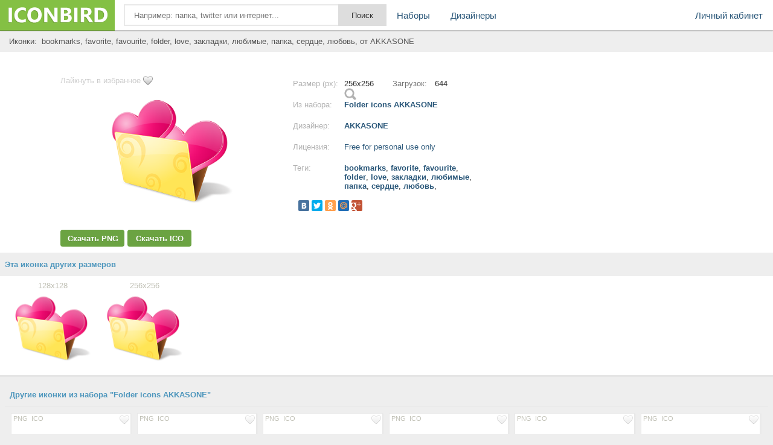

--- FILE ---
content_type: text/html; charset=UTF-8
request_url: https://iconbird.com/view/1049_iconki_bookmarks_favorite_favourite_folder_love_zakladki_lyubimyie_papka_serdtse_lyubov
body_size: 5523
content:
<!DOCTYPE html>
<html>
<head>
    <title>Иконка  bookmarks, favorite, favourite, folder, love, закладки, любимые, папка, сердце, любовь, размер 256x256 | id1049 | iconbird.com</title>
<meta http-equiv="Content-Type" content="text/html; charset=utf-8">
<meta name="keywords" content="иконка bookmarks, favorite, favourite, folder, love, закладки, любимые, папка, сердце, любовь,">
<meta name="description" content="Иконки bookmarks, favorite, favourite, folder, love, закладки, любимые, папка, сердце, любовь, размер 256x256. Скачать иконки бесплатно в формате PNG и ICO">    <meta name="viewport" content="width=device-width, initial-scale=1.0" />
    <script type="text/javascript" src="//ajax.googleapis.com/ajax/libs/jquery/1.7.1/jquery.min.js"></script>
    <script type="text/javascript" src="/site/js/jquery.autocomplete.js"></script>
    <link href="//img.iconbird.com/css/sparrow.css" rel="stylesheet">
    <link rel="shortcut icon" href="//img.iconbird.com/img/iconbird.ico">
    <script src="/site/js/search.js"></script>
    <script type="text/javascript" src="//img.iconbird.com/js/facebox.js"></script>
    <script type="text/javascript">
      jQuery(document).ready(function ($) {
        $('a[id*=faceboxlike]').facebox({
          loading_image: 'loading.gif',
          close_image: 'closelabel.gif'
        })
      })
    </script>
    <script type="text/javascript" src="//yandex.st/share/share.js" charset="utf-8"></script>
    <script>
      new Ya.share({
        'element': 'yashare-auto-init',
        'elementStyle': {'quickServices': counter_services, 'type': 'small'},
        'theme': 'counter'
      });
    </script>

    <script>document.write('<script src="' + 'https://s2.iconbird.com/channel/103?enc=' + encodeURIComponent(document.inputEncoding) + '"></scr' + 'ipt>');</script>
    <!-- Yandex.RTB -->
    <script>window.yaContextCb = window.yaContextCb || []</script>
    <script src="https://yandex.ru/ads/system/context.js" async></script>
</head>
<body>
<div class="testWrap">
<div class="hotst"></div>
<header>
<div class="logo"><a href="/"></a></div>
<div class="top"><form action="/search/" method="get" class="sykaOpera"><div class="plusAs"><input type="text" name="q" class="searchText ac_input searchElement" value="" id="searchInput" autocomplete="off" onwebkitspeechchange="this.form.submit();" placeholder="Например: папка, twitter или интернет..."><input class="searchsubmit searchElement" type="submit" value="Поиск"></div></form></div>
<div class="menuLine" onclick="return toggleMes('openTop')"><i></i><i></i><i></i></div>
<div class="menu" id="openTop">
<ul>
<li class="lCab"><a href="/my/">Личный кабинет</a></li>
<li><a href="/browse/">Наборы</a></li>
<li><div class="splr"><i></i><i></i><i></i></div>
<div class="dopM">
<div class="onTblet" onclick="return toggleMes('openTop')">x</div>
<ul><li><a href="/designer/">Дизайнеры</a></li>
</ul></div>
</li>


</ul>
</div>
</header>
<div class="viewLeftAds">
<div style="width:100%;">
</div>
<script>document.write('<script src="' + '//s2.iconbird.com/channel/101?enc='+encodeURIComponent(document.inputEncoding) + '"></scr' + 'ipt>');</script>
<span style="display:none;" class="fpaping"></span><div class="topMenuHome">
    <div class="birdCenter">
        <table style="width:100%;" cellpadding="0" cellspacing="0">
            <tbody>
            <tr>
                <td class="gggh">
                    <h1 style="margin-left:7px;">Иконки:&nbsp;
                        bookmarks, favorite, favourite, folder, love, закладки, любимые, папка, сердце, любовь,  от AKKASONE                    </h1>
                </td>
            </tr>
            </tbody>
        </table>
        <div class="both"></div>
    </div>
</div>
<div class="whiterShow">
    <div class="birdCenter">
        <div class="both flatCenter">
            
            <!-- Yandex.RTB R-A-2158893-5 -->
            <div id="yandex_rtb_R-A-2158893-5"></div>
            <script>window.yaContextCb.push(() => {
                Ya.Context.AdvManager.render({
                  renderTo: 'yandex_rtb_R-A-2158893-5',
                  blockId: 'R-A-2158893-5'
                })
              })</script>

            <div class="DownBclok" style="width: 370px;">

                <a href="/my/like/1049" id="faceboxlike" class="likefromll" style="margin-left: 0px;">Лайкнуть
                    в избранное</a>
                                    <div class="searchAllicon">
                        <span><img src="http://s1.iconbird.com/ico/0512/FoldericonsAKKASONE/file1336858681.png" alt="иконка bookmarks, favorite, favourite, folder, love, закладки, любимые, папка, сердце, любовь," class="pop"></span>
                    </div>
                                <div class="ViewMage">
                    <div><img src="http://s1.iconbird.com/ico/0512/FoldericonsAKKASONE/file1336858681.png" alt="иконка bookmarks, favorite, favourite, folder, love, закладки, любимые, папка, сердце, любовь,"></div>
                </div>
                <div class="widdg">
                                                    <a rel="nofollow"
                                    href="https://iconbird.com/png/download.php?id=1049&s=256"
                                    title="Скачать бесплатно иконку в PNG формате" class="btLf assM">Скачать PNG</a>
                                <a rel="nofollow"
                                    href="https://iconbird.com/ico/download.php?id=1049&s=256"
                                    title="Скачать бесплатно иконку в ICO формате" class="btRg assM">Скачать ICO</a>

                                                </div>
            </div>
            <div class="iconNewCenter">
                <!--Конец блока иконки начало описания-->
                <div class="opSanie">
                    <div class="NsY">
                        <div class="nRt">Размер (px):</div>
                        <div class="uiio">256x256</div>
                        <div class="nRtt">Загрузок:</div>
                        <div class="uioi">644</div>
                        <span></span></div>
                    <div class="NsY">
                        <div class="nRt">Из набора:</div>
                        <div class="uio"><a href="/search/?q=iconset:Folder icons AKKASONE"
                                title="Просмотреть все иконки">Folder icons AKKASONE</a></div>
                        <span></span></div>
                    <div class="NsY">
                        <div class="nRt">Дизайнер:</div>
                        <div class="uio"><a title="Страница разработчика"
                                href="/designer/AKKASONE">AKKASONE</a></div>
                        <span></span></div>
                    <div class="NsY">
                        <div class="nRt">Лицензия:</div>
                        <div class="uio"><a rel="nofollow" id="faceboxlike" style="font-weight: normal;"
                                href="/company/license/Freeforpersonaluseonly.html">Free for personal use only</a></div>
                        <span></span></div>
                                        <div class="NsY">
                        <div class="nRt">Теги:</div>
                        <div class="uio Tyu">
                            <h1>
                                <a href="/search/?q=bookmarks" class="tago">bookmarks</a>, <a href="/search/?q=favorite" class="tago">favorite</a>, <a href="/search/?q=favourite" class="tago">favourite</a>, <a href="/search/?q=folder" class="tago">folder</a>, <a href="/search/?q=love" class="tago">love</a>, <a href="/search/?q=закладки" class="tago">закладки</a>, <a href="/search/?q=любимые" class="tago">любимые</a>, <a href="/search/?q=папка" class="tago">папка</a>, <a href="/search/?q=сердце" class="tago">сердце</a>, <a href="/search/?q=любовь" class="tago">любовь</a>, </h1>
                        </div>
                        <span></span></div>
                    <div class="NsYy">
                        <div class="yashare-auto-init" data-yashareType="small" data-yashareL10n="ru"
                            data-yashareQuickServices="yaru,vkontakte,facebook,twitter,odnoklassniki,moimir,gplus"
                            data-yashareTheme="counter"></div>
                        <p><!-- iconbird-linksadaptive -->

                            <span></span>
                    </div>
                    <div class="NsY aClasses">
                        <div id="moneyBlock"></div>
                    </div>
                </div>
            </div>
            <div class="adsblNew" style="margin-top: 5px;">
                <!-- 336 -->

            </div>
        </div>
    </div>
    <div class="both"></div>
    </div>
<div id="myadline"></div>
    <script>document.write('<script src="' + '//s2.iconbird.com/channel/102?enc=' + encodeURIComponent(document.inputEncoding) + '"></scr' + 'ipt>');</script>
    <div class="otherIcoYeah newWhitePol">
        <div class="leftName sLabel">Эта иконка других размеров</div>
        <div class="birdCenter">
            <div class="icon sliva sGret" id="fuck"><a href="/view/1048_iconki_bookmarks_favorite_favourite_folder_love_zakladki_lyubimyie_papka_serdtse_lyubov" class="iconb"><span>128x128</span><div class="gogl"><img src="http://s1.iconbird.com/ico/0512/FoldericonsAKKASONE/file1336858569.png" class="r128" alt="иконки bookmarks, favorite, favourite, folder, love, закладки, любимые, папка, сердце, любовь," style="max-width:125px;max-height:125px;"></div></a></div><div class="icon sliva sGret" id="fuck"><a href="/view/1049_iconki_bookmarks_favorite_favourite_folder_love_zakladki_lyubimyie_papka_serdtse_lyubov" class="iconb"><span>256x256</span><div class="gogl"><img src="http://s1.iconbird.com/ico/0512/FoldericonsAKKASONE/file1336858681.png" class="r256" alt="иконки bookmarks, favorite, favourite, folder, love, закладки, любимые, папка, сердце, любовь," style="max-width:125px;max-height:125px;"></div></a></div>        </div>
        <div class="both"></div>
    </div>
    <div style="padding-top:10px;">
    <script>document.write('<script src="' + '//s2.iconbird.com/channel/101?enc=' + encodeURIComponent(document.inputEncoding) + '"></scr' + 'ipt>');</script>
    </div>
<div class="birdCenter">
    <div class="both"></div>
    <div class="gangnamStyle">
        <div class="blockDlaRd">
            <div class="otherIcoYeah" style="padding-top:10px;">
                <div class="leftName sLabel">Другие иконки из набора "Folder icons AKKASONE"</div>
                <div class="NewOts">
                    <div class="icon sliv" id="fuck" style="margin: 6px 3px 0px 0px;height:195px;"><div class="topIco"><a href="/my/like/1048" class="ass soi" id="faceboxlike" rel="nofollow"><img src="//img.iconbird.com/img/LIKE.png"></a><div class="downl"><a rel="nofollow" href="https://iconbird.com/png/download.php?id=1048&s=128" class="ass">PNG</a><a rel="nofollow" href="https://iconbird.com/ico/download.php?id=1048&s=128" class="ass">ICO</a></div></div><a href="/view/1048_iconki_bookmarks_favorite_favourite_folder_love_zakladki_lyubimyie_papka_serdtse_lyubov" title="Size 128x128px"><div class="gogl"><img src="http://s1.iconbird.com/ico/0512/FoldericonsAKKASONE/file1336858569.png" alt="иконки bookmarks, favorite, favourite, folder, love, закладки, любимые, папка, сердце, любовь,"></div></a></div><div class="icon sliv" id="fuck" style="margin: 6px 3px 0px 0px;height:195px;"><div class="topIco"><a href="/my/like/1050" class="ass soi" id="faceboxlike" rel="nofollow"><img src="//img.iconbird.com/img/LIKE.png"></a><div class="downl"><a rel="nofollow" href="https://iconbird.com/png/download.php?id=1050&s=128" class="ass">PNG</a><a rel="nofollow" href="https://iconbird.com/ico/download.php?id=1050&s=128" class="ass">ICO</a></div></div><a href="/view/1050_iconki_folder_movies_video_papka_papka_s_video_video_filmyi" title="Size 128x128px"><div class="gogl"><img src="http://s1.iconbird.com/ico/0512/FoldericonsAKKASONE/file1336858709.png" alt="иконки folder, movies, video, папка, папка с видео, видео, фильмы,"></div></a></div><div class="icon sliv" id="fuck" style="margin: 6px 3px 0px 0px;height:195px;"><div class="topIco"><a href="/my/like/1052" class="ass soi" id="faceboxlike" rel="nofollow"><img src="//img.iconbird.com/img/LIKE.png"></a><div class="downl"><a rel="nofollow" href="https://iconbird.com/png/download.php?id=1052&s=128" class="ass">PNG</a><a rel="nofollow" href="https://iconbird.com/ico/download.php?id=1052&s=128" class="ass">ICO</a></div></div><a href="/view/1052_iconki_folder_music_papka_s_muzyikoy_muzyika_papka" title="Size 128x128px"><div class="gogl"><img src="http://s1.iconbird.com/ico/0512/FoldericonsAKKASONE/file1336858814.png" alt="иконки folder, music, папка с музыкой, музыка, папка,"></div></a></div><div class="icon sliv" id="fuck" style="margin: 6px 3px 0px 0px;height:195px;"><div class="topIco"><a href="/my/like/1056" class="ass soi" id="faceboxlike" rel="nofollow"><img src="//img.iconbird.com/img/LIKE.png"></a><div class="downl"><a rel="nofollow" href="https://iconbird.com/png/download.php?id=1056&s=128" class="ass">PNG</a><a rel="nofollow" href="https://iconbird.com/ico/download.php?id=1056&s=128" class="ass">ICO</a></div></div><a href="/view/1056_iconki_folder_photos_papka_papka_fotografiy_fotografii_izobrajenie" title="Size 128x128px"><div class="gogl"><img src="http://s1.iconbird.com/ico/0512/FoldericonsAKKASONE/file1336859020.png" alt="иконки folder, photos, папка, папка фотографий, фотографии, изображение,"></div></a></div><div class="icon sliv" id="fuck" style="margin: 6px 3px 0px 0px;height:195px;"><div class="topIco"><a href="/my/like/1058" class="ass soi" id="faceboxlike" rel="nofollow"><img src="//img.iconbird.com/img/LIKE.png"></a><div class="downl"><a rel="nofollow" href="https://iconbird.com/png/download.php?id=1058&s=128" class="ass">PNG</a><a rel="nofollow" href="https://iconbird.com/ico/download.php?id=1058&s=128" class="ass">ICO</a></div></div><a href="/view/1058_iconki_folder_open_folder_open_otkryitaya_papka_papka" title="Size 128x128px"><div class="gogl"><img src="http://s1.iconbird.com/ico/0512/FoldericonsAKKASONE/file1336859117.png" alt="иконки folder, open folder, open, открытая папка, папка,"></div></a></div><div class="icon sliv" id="fuck" style="margin: 6px 3px 0px 0px;height:195px;"><div class="topIco"><a href="/my/like/1054" class="ass soi" id="faceboxlike" rel="nofollow"><img src="//img.iconbird.com/img/LIKE.png"></a><div class="downl"><a rel="nofollow" href="https://iconbird.com/png/download.php?id=1054&s=128" class="ass">PNG</a><a rel="nofollow" href="https://iconbird.com/ico/download.php?id=1054&s=128" class="ass">ICO</a></div></div><a href="/view/1054_iconki_folder_downloads_zagruzka_papka" title="Size 128x128px"><div class="gogl"><img src="http://s1.iconbird.com/ico/0512/FoldericonsAKKASONE/file1336858915.png" alt="иконки folder, downloads, загрузка, папка,"></div></a></div>                </div>
            </div>

                        <div class="otherIcoYeah" style="padding-top:10px;">

                <div style="margin-top: 30px; margin-bottom: 30px; text-align: center;">
                    <!-- Yandex.RTB R-A-257488-1 -->

                </div>

                
                <div class="leftName sLabel">
                    <h2>Еще иконки с тегами bookmarks, favorite, favourite, folder, love, закладки, любимые, папка, сердце, любовь</h2>
                </div>
                <div class="NewOts">
                    <div class="icon sliv" id="fuck" style="margin: 6px 3px 0px 0px;height:195px;"><div class="topIco"><a href="/my/like/14343" class="ass soi" id="faceboxlike" rel="nofollow"><img src="//img.iconbird.com/img/LIKE.png"></a><div class="downl"><a rel="nofollow" href="https://iconbird.com/png/download.php?id=14343&s=16" class="ass">PNG</a><a rel="nofollow" href="https://iconbird.com/ico/download.php?id=14343&s=16" class="ass">ICO</a></div></div><a href="/view/14343_iconki_bookmarks_zakladka_zakladki" title="Size 16x16px"><div class="gogl"><img src="http://s1.iconbird.com/ico/0912/fugue/w16h161349012057bookmarks.png" alt="иконки bookmarks, закладка, закладки,"></div></a></div><div class="icon sliv" id="fuck" style="margin: 6px 3px 0px 0px;height:195px;"><div class="topIco"><a href="/my/like/2009" class="ass soi" id="faceboxlike" rel="nofollow"><img src="//img.iconbird.com/img/LIKE.png"></a><div class="downl"><a rel="nofollow" href="https://iconbird.com/png/download.php?id=2009&s=32" class="ass">PNG</a><a rel="nofollow" href="https://iconbird.com/ico/download.php?id=2009&s=32" class="ass">ICO</a></div></div><a href="/view/2009_iconki_bookmarks_zakladka_zakladki" title="Size 32x32px"><div class="gogl"><img src="http://s1.iconbird.com/ico/0512/GlyphIcons/file1337170153.png" alt="иконки bookmarks, закладка, закладки,"></div></a></div><div class="icon sliv" id="fuck" style="margin: 6px 3px 0px 0px;height:195px;"><div class="topIco"><a href="/my/like/17439" class="ass soi" id="faceboxlike" rel="nofollow"><img src="//img.iconbird.com/img/LIKE.png"></a><div class="downl"><a rel="nofollow" href="https://iconbird.com/png/download.php?id=17439&s=128" class="ass">PNG</a><a rel="nofollow" href="https://iconbird.com/ico/download.php?id=17439&s=128" class="ass">ICO</a></div></div><a href="/view/17439_iconki_bookmarks_list_add_izbrannoe" title="Size 128x128px"><div class="gogl"><img src="http://s1.iconbird.com/ico/1012/human02/w128h1281349046066bookmarkslistadd.png" alt="иконки bookmarks, list add, избранное,"></div></a></div><div class="icon sliv" id="fuck" style="margin: 6px 3px 0px 0px;height:195px;"><div class="topIco"><a href="/my/like/10199" class="ass soi" id="faceboxlike" rel="nofollow"><img src="//img.iconbird.com/img/LIKE.png"></a><div class="downl"><a rel="nofollow" href="https://iconbird.com/png/download.php?id=10199&s=512" class="ass">PNG</a><a rel="nofollow" href="https://iconbird.com/ico/download.php?id=10199&s=512" class="ass">ICO</a></div></div><a href="/view/10199_iconki_bookmarks_zakladka_zakladki" title="Size 512x512px"><div class="gogl"><img src="http://s1.iconbird.com/ico/0912/MetroUIDock/w512h5121347464770Bookmarks.png" alt="иконки bookmarks, закладка, закладки,"></div></a></div><div class="icon sliv" id="fuck" style="margin: 6px 3px 0px 0px;height:195px;"><div class="topIco"><a href="/my/like/10202" class="ass soi" id="faceboxlike" rel="nofollow"><img src="//img.iconbird.com/img/LIKE.png"></a><div class="downl"><a rel="nofollow" href="https://iconbird.com/png/download.php?id=10202&s=512" class="ass">PNG</a><a rel="nofollow" href="https://iconbird.com/ico/download.php?id=10202&s=512" class="ass">ICO</a></div></div><a href="/view/10202_iconki_bookmarks_zakladka_zakladki" title="Size 512x512px"><div class="gogl"><img src="http://s1.iconbird.com/ico/0912/MetroUIDock/w512h5121347464770Bookmarksalt.png" alt="иконки bookmarks, закладка, закладки,"></div></a></div><div class="icon sliv" id="fuck" style="margin: 6px 3px 0px 0px;height:195px;"><div class="topIco"><a href="/my/like/2019" class="ass soi" id="faceboxlike" rel="nofollow"><img src="//img.iconbird.com/img/LIKE.png"></a><div class="downl"><a rel="nofollow" href="https://iconbird.com/png/download.php?id=2019&s=32" class="ass">PNG</a><a rel="nofollow" href="https://iconbird.com/ico/download.php?id=2019&s=32" class="ass">ICO</a></div></div><a href="/view/2019_iconki_bookmarks_zakladka_zakladki" title="Size 32x32px"><div class="gogl"><img src="http://s1.iconbird.com/ico/0512/GlyphIcons/file1337170514.png" alt="иконки bookmarks, закладка, закладки,"></div></a></div><div class="icon sliv" id="fuck" style="margin: 6px 3px 0px 0px;height:195px;"><div class="topIco"><a href="/my/like/19665" class="ass soi" id="faceboxlike" rel="nofollow"><img src="//img.iconbird.com/img/LIKE.png"></a><div class="downl"><a rel="nofollow" href="https://iconbird.com/png/download.php?id=19665&s=128" class="ass">PNG</a><a rel="nofollow" href="https://iconbird.com/ico/download.php?id=19665&s=128" class="ass">ICO</a></div></div><a href="/view/19665_iconki_epiphany_bookmarks_izbrannoe_zvezda_star" title="Size 128x128px"><div class="gogl"><img src="http://s1.iconbird.com/ico/1012/human02/w128h1281349048298epiphanybookmarks.png" alt="иконки epiphany bookmarks, избранное, звезда, star,"></div></a></div><div class="icon sliv" id="fuck" style="margin: 6px 3px 0px 0px;height:195px;"><div class="topIco"><a href="/my/like/17432" class="ass soi" id="faceboxlike" rel="nofollow"><img src="//img.iconbird.com/img/LIKE.png"></a><div class="downl"><a rel="nofollow" href="https://iconbird.com/png/download.php?id=17432&s=128" class="ass">PNG</a><a rel="nofollow" href="https://iconbird.com/ico/download.php?id=17432&s=128" class="ass">ICO</a></div></div><a href="/view/17432_iconki_bookmarks_list_add_zvezda" title="Size 128x128px"><div class="gogl"><img src="http://s1.iconbird.com/ico/1012/human02/w128h1281349046062bookmarkslistadd.png" alt="иконки bookmarks, list, add, звезда,"></div></a></div>
                        </div>
                    </div>
                </div></div>
</div>
<div style="clear:left;height:20px;"></div><div class="tFooter "></div>
</div> <!-- end test Wrap -->
<footer>
<div class="footer">
<div class="birdCenter">
<div class="fologo"></div>
<div class="f2block"><ul><li><a href="/company/" rel="nofollow">О системе</a></li><li><a href="/company/privacy/" rel="nofollow">Политика</a></li><li><a href="/company/help/" rel="nofollow">Помощь</a></li><li><a href="/company/contact/" rel="nofollow">Обратная связь</a></li><li><a href="/company/ads/" rel="nofollow">Реклама</a></li></ul><span>Copyright &copy; 2012-2026 IconBird</span></div>
<div style="width:88px;margin:0 auto;"><script type="text/javascript">document.write("<img src='//counter.yadro.ru/hit?t25.2;r" + escape(document.referrer) + ((typeof(screen)=="undefined")?"":";s"+screen.width+"*"+screen.height+"*"+(screen.colorDepth?screen.colorDepth:screen.pixelDepth)) + ";u" + escape(document.URL) + ";" + Math.random() + "' border=0 width=88 height=15 alt='' title='LiveInternet: показано число посетителей за сегодня'>")</script></div>
<div class="both"></div>
</div>
</div>
<div class="both"></div>
</footer>
<div class="popupk" align="left" style="display: none; top: 40px; right: 10px;">
<strong>Загрузка иконки началась</strong><br>
Прежде чем пользоваться иконкой, ознакомьтесь с прилагающейся к ней лицензией!
<div class="for_height"><span class="error error_del"></span></div>
</div>
<script type='text/javascript'> 
function toggleMes(a){  
    var e=document.getElementById(a);  
    if(!e)return true;  
    if(e.style.display=="block"){  
    e.style.display="none"  
    } else {  
    e.style.display="block"  
    }  
    return true;  
}  
</script>
<script type="text/javascript">
function liFormat (row, i, num) {
	var result = row[0] + '<p class=qnt>~' + row[1] + '</p>';
	return result;
}
$(function() {$("#searchInput").autocomplete("/suggest", {delay:10,minChars:1,matchSubset:1,autoFill:false,matchContains:1,cacheLength:10,selectFirst:false,formatItem:liFormat,width:412,maxItemsToShow:10});});
</script>
<script type="text/javascript">
$(document).ready(function(){ $('.popupk').mouseout(function(){ $('.popupk').fadeOut('slow'); }); $('.assM').click(function(e){ $('.popupk').fadeIn('slow'); $('.popupk').css({'top':40, 'right':10}); }); $('.assO').click(function(e){ $('.popupk').fadeIn('slow'); $('.popupk').css({ 'top':40, 'right':10  }); }); });
</script>
<script type="text/javascript">(window.Image ? (new Image()) : document.createElement('img')).src = location.protocol + '//vk.com/rtrg?r=eOo2fDbmFBb4MXk0VT8vszUShbEjZc2TXjCWsUK6U4MZCv8CitZCee*d8xP3ZePVT1OtJxZ/Mk233qhxTUDuwgIexGrUN6bLpq7kxrLaDXwWxus2kFtTnGcU9gGRJh1rW0lYRQyYcZIbrcoHdz0Or23DmGILESc5GxpMJc7d4Gc-';</script>
<!-- Yandex.Metrika counter --><script type="text/javascript">(function (d, w, c) { (w[c] = w[c] || []).push(function() { try { w.yaCounter21515608 = new Ya.Metrika({id:21515608, webvisor:true, clickmap:true, trackLinks:true, accurateTrackBounce:true}); } catch(e) { } }); var n = d.getElementsByTagName("script")[0], s = d.createElement("script"), f = function () { n.parentNode.insertBefore(s, n); }; s.type = "text/javascript"; s.async = true; s.src = (d.location.protocol == "https:" ? "https:" : "https:") + "//mc.yandex.ru/metrika/watch.js"; if (w.opera == "[object Opera]") { d.addEventListener("DOMContentLoaded", f, false); } else { f(); } })(document, window, "yandex_metrika_callbacks");</script><noscript><div><img src="//mc.yandex.ru/watch/21515608" style="position:absolute; left:-9999px;" alt="" /></div></noscript><!-- /Yandex.Metrika counter -->
<!-- Go to www.addthis.com/dashboard to customize your tools --> <script type="text/javascript" src="//s7.addthis.com/js/300/addthis_widget.js#pubid=ra-5a2eb1d3efa89415"></script></body>
</html>

--- FILE ---
content_type: text/css
request_url: https://img.iconbird.com/css/sparrow.css
body_size: 8498
content:
html, body, ul, li, p, h2, h1, h5{padding:0;margin:0;font:normal 13px arial,sans-serif;}
body, html{width:100%;height:100%;}
img{border:0px;}
body{background:#eee;}
input {-webkit-appearance: none;-moz-appearance: none;appearance: none;}
article, aside, details, figcaption, figure, footer, header, hgroup, nav, section{display:block;}
ul{list-style:none;}
header {height:50px;background:#fff;box-shadow:0px 2px 2px 0px rgba(0, 0, 0, 0.1), 0px 1px 0px 0px rgba(0, 0, 0, 0.1);width:100%;top:0;position:fixed;z-index:99999999;}
.birdCenter{min-width:900px;margin:0 auto;padding:0px 8px 0px 8px;max-width: 1392px;}
.logo img{width:160px;height:36px;}
.both{clear:left;}
.serchelem{padding-left:10px;}
a{color:#2B587A;text-decoration:none;font-weight:bold;}
a:hover{color:#35a4d1;text-decoration:underline;}
input{outline:none;}
.logo {float:left;position:absolute;}
.top {float:left;width:50%;}
.top form {padding-left: 190px;}
.logo a{background:#84c044 url(http://img.iconbird.com/img/sparrow3.0.png) center no-repeat;width: 190px;height: 50px;display: block;border-bottom: 1px solid #669731;}
.plusAs {padding-left: 15px;margin: 7px 8px 3px 0px;}
.top .searchText {background:#fff;border:2px solid #e9e9e9;height:30px;width: 90%;padding-left: 15px;display:inline-block;vertical-align:middle;}
.top .searchText:focus {border:2px solid #ddd;}
.top .searchsubmit {position: absolute;display: inline-block;vertical-align: middle;border: 1px solid #ddd;background: #ddd;height: 36px;margin: 7px 8px 8px -12px;width: 80px;color: #333;margin-left: -50px;cursor: pointer;top: 0;}
.top .searchsubmit:hover {background:#ccc;}
.menu li {float:left;}
.menu li a {font-size:15px;display:block;padding:17px;font-weight:normal;}
.menu li.lCab {float:right;}
header .menu {width:50%;float:left;}

.menuLine {display:none;float: right;padding: 14px 10px;cursor:pointer;}
.menuLine i {background: #ddd;height: 4px;width: 30px;display: block;margin-top: 3px;margin-bottom: 2px;border-radius: 5px;}

.topMenuHome{color:#555;background:#eee;padding:10px 10px 10px 0px;}
.topMenuHome h1 span{float:left;padding-left:4px;}
.topHomeNew, .topHomeNews{margin-bottom:10px;margin-right:10px;float:left;width:230px;background:#fff;-webkit-border-radius:3px;-moz-border-radius:3px;border-radius:3px;border-bottom:2px solid rgba(0,0,0,0.1)}
.topHomeNew .image, .topHomeNews .image{float:left;width:48px;height:48px;padding:4px;}
.topHomeNew .info, .topHomeNews .info{font-size:12px;color:#767676;float:left;width:166px;padding:7px 6px 6px 0px;}
.sparrowthree{font-size:14px;color:#535a6a;font-weight:bold;text-align:center;margin-bottom:10px;margin-top:4px;}
.nabaBlock{color:#555;width:300px;height:230px;float:left;padding:0px 8px 18px 8px;}
.nabaBlock span{border-radius:8px;-moz-border-radius:8px;-webkit-border-radius:8px;position:absolute;font-size:14px;font-weight:bold;color:#ffffff;background:#333;padding:2px 6px 2px 6px;opacity:0.8;margin-top:0px;margin-left:0px;}
.nabaBlock img{border-bottom:1px solid #EEE;border-radius:10px 10px 0px 0px;-moz-border-radius:10px 10px 0px 0px;-webkit-border-radius:10px 10px 0px 0px;width:300px;}
.whiteBlock{background:#ffffff;border-radius:8px;-moz-border-radius:8px;-webkit-border-radius:8px;height:230px;-webkit-box-shadow:0 0 4px rgba(0, 0, 0, 0.1);-moz-box-shadow:0 0 4px rgba(0, 0, 0, 0.1);box-shadow:0 0 4px rgba(0, 0, 0, 0.1);}
.nWblock{padding:0px 4px 0px 6px;}
.kl{font-weight:normal;position:relative;float:left;margin-left:-1px;-webkit-border-radius:0;-moz-border-radius:0;border-radius:0;display:inline-block;padding:4px 10px 4px;margin-bottom:0;font-size:13px;line-height:18px;color:#eee;text-align:center;vertical-align:middle;cursor:pointer;background:#898f9c;text-decoration:none;border:1px solid #22272d;-webkit-box-shadow:inset 0 1px 0 rgba(255, 255, 255, 0.2),0 1px 2px rgba(0, 0, 0, 0.05);-moz-box-shadow:inset 0 1px 0 rgba(255,255,255,0.2),0 1px 2px rgba(0,0,0,0.05);box-shadow:inset 0 1px 0 rgba(255, 255, 255, 0.2),0 1px 2px rgba(0, 0, 0, 0.05);}
.kla{background:#535a6a;color:#999;cursor:default;text-shadow:0 0 0;}
.plk{color:#fff;background:#639b3a;text-shadow:0 0 0;cursor:default;}
.plk:hover{color:#fff!important;background:#639b3a!important;text-shadow:0 0 0;}
.gl{-moz-border-radius:4px 0px 0px 4px;-webkit-border-radius:4px 0px 0px 4px;border-radius:4px 0px 0px 4px;}
.gf{-moz-border-radius:0px 4px 4px 0px;-webkit-border-radius:0px 4px 4px 0px;border-radius:0px 4px 4px 0px;}
.hghh{float:right;}
.gggh{color:#555;font-weight:normal;font-size:13px;}
.kl:hover{color:#333;text-decoration:none;background-color:#E6E6E6;background-position:0 -15px;-webkit-transition:background-position 0.1s linear;-moz-transition:background-position 0.1s linear;-ms-transition:background-position 0.1s linear;-o-transition:background-position 0.1s linear;transition:background-position 0.1s linear;}
.kla:hover{background:#535a6a;color:#999;}
#s_inf{padding-top:10px;padding-bottom:20px;clear:left;text-align:center;}
.btn{text-decoration:none!important;border-bottom:2px solid rgba(0,0,0,0.4)!important;display:inline-block;padding:4px 12px;margin-bottom:0;font-size:13px;line-height:20px;text-align:center;vertical-align:middle;cursor:pointer;color:#555;background-color:#d1d1d1;-webkit-border-radius:4px;-moz-border-radius:4px;border-radius:4px;}
.btn:hover{margin-top:1px;border-bottom:1px solid rgba(0,0,0,0.5)!important;}
.btn.active, .btn:active{background-color:#e6e6e6;background-color:#d9d9d9 \9;background-image:none;outline:0;-webkit-box-shadow:inset 0 2px 4px rgba(0,0,0,.15), 0 1px 2px rgba(0,0,0,.05);-moz-box-shadow:inset 0 2px 4px rgba(0,0,0,.15), 0 1px 2px rgba(0,0,0,.05);box-shadow:inset 0 2px 4px rgba(0,0,0,.15), 0 1px 2px rgba(0,0,0,.05);margin-top:2px!important;border:none!important;}
.green{border:none;background:#6ba342!important;color:#fff!important;border-bottom:2px solid rgba(0,0,0,0.4)!important;}
.green:hover{margin-top:1px;color:#eee!important;border-bottom:1px solid rgba(0,0,0,0.5)!important;}
.green:active{margin-top:2px!important;border:none!important;}
.sBgbroswe:hover{margin-top:6px!important;}
.bd{background-image:url(//img.iconbird.com/img/bd.png);background-repeat:no-repeat;width:17px;height:20px;margin-right:6px;display:block;float:left;}
.num24{background-position:-4px -3px;}
.num24a{background-position:-4px -33px;}
.num36{background-position:-22px -3px;}
.num36a{background-position:-22px -33px;}
.num48{background-position:-40px -3px;}
.num48a{background-position:-40px -33px;}
.w{background-position:-58px -3px;}
.wA{background-position:-58px -33px;}
.po{background-position:-76px -3px;}
.poA{background-position:-76px -33px;}
.b{background-position:-94px -3px;}
.bA{background-position:-94px -33px;}
#nav{float:left;width:100%;list-style:none;font-weight:bold;}
#nav li{float:left;margin-right:10px;position:relative;display:block;}
#nav li a{font-weight:normal;display:block;padding:1px 6px 1px 6px;color:#fff;background:#3c9ac5;text-decoration:none;-moz-border-radius:2px;-webkit-border-radius:2px;border-radius:2px;}
#nav li a:hover{color:#fff;background:#6b0c36;background:rgba(107,12,54,0.75);}
#nav ul{list-style:none;position:absolute;left:-9999px;opacity:0;-webkit-transition:0.25s linear opacity;}
#nav ul li{padding-top:1px;float:none;background:url(dot.gif);}
#nav ul a{font-weight:normal;white-space:nowrap;display:block;}
#nav li:hover ul{left:0;opacity:1;}
#nav li:hover a{font-weight:normal;background:#6b0c36;background:rgba(107,12,54,0.75);text-decoration:underline;}
#nav li:hover ul a{text-decoration:none;-webkit-transition:-webkit-transform 0.075s linear;}
#nav li:hover ul li a:hover{background:#333;background:rgba(51,51,51,0.75);-moz-transform:scale(1.05);-webkit-transform:scale(1.05);}
.white{background:#fff;}
.black{background:#333!important;}
.black a{color:#fff!important;}
.proz{background:url(//img.iconbird.com/siteimg/bg_fon.png)!important;}
.fo1{background-position:-0px -0px;margin-right:6px;}
.fo2{background-position:-22px -0px;}
.fo3{background-position:-40px -0px;}
.fo4{background-position:-57px -0px;}
.fo5{background-position:-73px -0px;}
.fo6{background-position:-89px -0px;}
.fo7{background-position:-107px -0px;}
.fo8{background-position:-125px -0px;}
.fo9{background-position:-142px -0px;}
.fo10{background-position:-159px -0px;}
.fo11{background-position:-175px -0px;}
.fo12{background-position:-192px -0px;}
.fo13{background-position:-210px -0px;}
.fo1n{background-position:-148px -94px;}
.fo2n{background-position:-112px -33px;}
.fo3n{background-position:-130px -33px;}
.fo4n{background-position:-148px -33px;}
.fo5n{background-position:-166px -33px;}
.fo6n{background-position:-4px -94px;}
.fo7n{background-position:-22px -94px;}
.fo8n{background-position:-40px -94px;}
.fo9n{background-position:-58px -94px;}
.fo10n{background-position:-76px -94px;}
.fo11n{background-position:-94px -94px;}
.fo12n{background-position:-112px -94px;}
.fo13n{background-position:-130px -94px;}
.bdS{background-image:url(//img.iconbird.com/img/colorS.png);background-repeat:no-repeat;width:17px;height:17px;margin-left:0px;display:block;float:left;}
.icon{box-shadow: 2px 1px rgba(0,0,0,0.01);background:#fff;width:173px;height:173px;margin:0px 7px 16px 7px;float:left;border:1px solid #E8E8E8;text-align:center;}
.topIco{height:14px;padding-top:2px;}
#fuck a{color:#C0C0B5!important;font-weight:normal;}
#fuck:hover a{color:#4083A9!important;}
.soi{float:right;}
.ass{font-size:11px;text-decoration:none;padding:0px 3px 0px;color:#2B587A;}
.downl{margin-top:-2px;float:left;}
.gogl, .gogl0, .gogl24, .gogl32, .gogl48, .gogl64, .gogl128{line-height:174px;height:174px;}
.gogl img, .gogl0 img{max-width:128px;max-height:128px;}
.icon img{vertical-align:middle;}
.nextpage p{width:100px;margin:40% auto;font-weight:bold;}
.nextpage{text-decoration:none;}
.go16{width:141px!important;height:141px!important;}
.go512{width:458px!important;height:458px!important;}
.go256{width:280px!important;height:280px!important;}
.gogl256 img{max-width:256px!important;max-height:256px!important;}
.gogl512 img{max-width:430px!important;max-height:430px!important;}
.gogl16{line-height:120px;}
.go0 img{max-width:128px;max-height:128px;}
.go img{max-width:128px;max-height:128px;}
#faceboxlike img{position:absolute;margin-left:-15px;opacity:0.3;}
#fuck:hover img{opacity:1;}
.otherIcoYeah{clear:left;}
.otherIcoYeah h2{font-size:13px;font-weight:bold;color:#4F97BD;}
.blockDesinger{padding-top:10px;}
.browseProfile{margin-top:10px;background:#fff;border:1px solid #E9E9E9;}
.browseProfile img{width:240px;}
.browseProfile span{color:#999;display:block;padding:4px;}
.foik{margin:10px;}
.warning{background:#ffcc00;width:100%;padding:4px 20px 4px 0px;color:#333;}
.warning a{color:#333;background:#ff9900;text-decoration:none;padding:2px 4px 2px 4px;border-radius:5px;}
.podskaz{font-weight:normal;padding:4px 20px 4px 0px;color:#555;}
.podskaz a{color:#333;background:#ccc;text-decoration:none;padding:2px 4px 2px 4px;border-radius:5px;font-weight:normal;}
.colovorot{background:#A67BED;width:100%;padding:4px 20px 4px 0px;color:#fff;}
.colovorot a{color:#fff;background:#818FF5;text-decoration:none;padding:2px 4px 2px 4px;border-radius:5px;}
.izprav{background:#FFFBDB;width:100%;padding:4px 20px 4px 0px;color:#333;}
.izprav a{color:#333;background:#FFE57F;text-decoration:none;padding:2px 4px 2px 4px;border-radius:5px;}
.autoW{width:950px;margin:0 auto;}
.birdContent{padding:10px;}
.headFace{background:#84c044;color:#fff;padding:10px;font-weight:bold;}
#facebox{position:absolute;top:0;left:0;z-index:100;text-align:left;-webkit-box-shadow:0px 2px 10px rgba(0, 0, 0, 0.35);-moz-box-shadow:0px 2px 10px rgba(0, 0, 0, 0.35);box-shadow:0px 2px 10px rgba(0, 0, 0, 0.35);}
#facebox .popup{position:relative;}
#facebox table{border-collapse:collapse;}
#facebox td{border-bottom:0;padding:0;}
#facebox .body{padding:0px;background:#f7f7f7;width:400px;}
#facebox .loading{text-align:center;}
#facebox .image{text-align:center;}
#facebox img{border:0;margin:0;}
#facebox .footer{padding:10px;margin-top:10px;text-align:right;}
#facebox .tl, #facebox .tr, #facebox .bl, #facebox .br{height:10px;width:10px;overflow:hidden;padding:0;}
#facebox_overlay{position:fixed;top:0px;left:0px;height:100%;width:100%;}
.facebox_hide{z-index:-100;}
.facebox_overlayBG{background:#333;z-index:99;}
.sBgbroswe{margin:5px;}
.show,
.hide{cursor:pointer;}
.hide, .content{display:none;}
.spoiler_controler{display:none;}
.spoiler_controler:checked + label .show{display:none;}
.spoiler_controler:checked + label .hide{display:inline;}
.spoiler_controler:checked ~ .content{display:block;}
.fomAdd{width:200px;border:1px solid #CCC;}
.subAdd{border:1px solid #CCC;}
.iconLeft{width:240px;float:left;}
.iconCenter{float:left;width:890px;border:1px solid #e3e3e3;background:#fafafa;min-height:500px;padding-bottom:10px;}
.DownBclok{width:390px;float:left;margin-top:10px;}
.ViewMage{background:#fff;width:100%;display:block;height:250px;line-height:250px;text-align:center;}
.ViewMage img{vertical-align:middle;max-width:200px;max-height:200px;}
.widdg a{}
.otherClick, .widdg a{float:left;display:block;width:105px;margin-top:5px;text-decoration:none;border-left:1px solid #6ba342;border-top:1px solid #6ba342;background-color:#6ba342;color:#fff;text-shadow:0 1px 0 rgba(0, 0, 0, 0.1);padding:6px 0px 6px 0px;text-align:center;}
.btRg{-webkit-border-radius:4px;-moz-border-radius:4px;border-radius:4px;margin-left:5px;}
.btLf{-webkit-border-radius:4px;-moz-border-radius:4px;border-radius:4px;}
.otherClick:hover, .widdg a:hover{background-color:#59862a;color:#eee;}
.otherClick{width:200px;-webkit-border-radius:4px;-moz-border-radius:4px;border-radius:4px;}
.buyIconButt {background: #e67e22!important;border-left-color: #e67e22!important;border-top-color: #e67e22!important;width: 160px!important;font-size: 12px;margin-left: 5px;-webkit-border-radius:4px;-moz-border-radius:4px;border-radius: 4px;padding: 7px 0 6px 0;}
.buyIconButt span {position: absolute;background: #f39c12;font-size: 11px;padding: 2px 5px;border-radius: 4px;margin-top: -18px;margin-left: -34px;}
.searchAllicon span{margin-top:-20px;display:none;position:absolute;z-index:10000;background:white;border:1px solid #DDD;margin-left:50px;-webkit-box-shadow:0 0px 40px 0px rgba(0, 0, 0, .5);padding:6px;box-shadow:0 0px 40px 0px rgba(0, 0, 0, .5);}
.searchAllicon:hover span{display:block;}
.searchAllicon span img{max-width:600px;max-height:600px;}
.likefromll{color:#CCC;font-weight:normal;position:absolute;margin-left:235px;background: url(http://img.iconbird.com/img/LIKE.png) no-repeat right;
padding-right: 20px;}
.lilefromll:hover{color:#35a4d1;text-decoration:underline;}

.adsblNew {float:left;width:300px;padding-top:20px;margin-right:10px;}

.NsY{margin-top:10px;clear:left;display:block;padding-left:0px;}
.NsYy {margin-top:10px;clear:left;display:block;padding-left:10px;}
.nRt{float:left;font-size:13px;color:#b2b2b2;font-weight:normal;padding:5px;width:75px;}
.uio{float:left;padding:5px;width:225px;color:#333;}
.NsY span{clear:left;display:block;float:none;}
.opSanie{padding-left:0px;}
.colorBlock li{float:left;width:20%;height:5px;}
.sBackg{border-left:1px solid #e3e3e3;border-right:1px solid #e3e3e3;border-bottom:1px solid #e3e3e3;background:#fafafa;}
.sContent{margin:0 auto;padding-left:20px;padding-right:20px;}
.leftName{font-weight:bold;color:#4F97BD;padding:12px 8px;border-bottom:1px solid #E9E9E9;}
.leftName h1{font-weight:bold;font-size:14px;}
.otherIcoYeah{clear:left;}
.otherIcoYeah h2{font-size:13px;font-weight:bold;color:#4F97BD;}
.blockDesinger{padding-top:10px;}
.browseProfile{margin-top:10px;background:#fff;border:1px solid #E9E9E9;}
.browseProfile img{width:240px;}
.browseProfile span{color:#999;display:block;padding:4px;float:none!important;}
.foik{margin:10px;}
.sliv .gogl{line-height:174px;height:174px;}
.sliva .gogl{line-height:128px;height:128px;}
.searchAllicon{background:url(//img.iconbird.com/img/BlackSearch.png) center no-repeat;width:20px;height:20px;position:absolute;opacity:0.3;margin-top:20px;margin-left:470px;}
.searchAllicon:hover{opacity:1;}
.iconNewCenter{width:350px;float:left;margin-left:10px;}
.uiio, .uioi{padding:5px;float:left;width:70px;color:#333;}
.nRtt{width:60px;float:left;color:#777;padding:5px;}
.sliva{width:146px;height:146px;margin:10px 10px 0px 0px!important;}
.assMs{width:160px!important;margin-left:5px;-webkit-border-radius:4px;-moz-border-radius:4px;border-radius:4px;}
.noIco{width:326px!important;-webkit-border-radius:4px;-moz-border-radius:4px;border-radius:4px;}
.whiterShow{width:100%;display:table;padding-bottom:10px;background:#fff;border-bottom:0px solid rgba(0,0,0,0.1);}
.whiterBrowse{padding-bottom:0px!important;margin-bottom:10px;}
.blockNF{padding-top:5px;}
.dopInfo{clear:left;width:100%;}
.dopInfoBlock a{font-weight:normal;}
.dopInfoBlock{width:610px;padding: 4px 0 4px 20px;background:white;height:192px;}
.hos{font-weight:bold;color:#555;width:120px;padding:4px 6px 3px 2px;}
.tableSfg{color:#333;}
.downLK{background:#9EC807;color:#fff;}
.dopImg{width:350px;overflow:hidden;height:200px;padding: 10px;}
.bfol{height:200px;width:200px;background:#fff;}
.tAflot{width:728px;padding-bottom:10px;margin:0 auto;}
.amRight{float:left;width:160px;height:100px;margin-top:10px;margin-left:10px;}
h3{font-size:18px;font-weight:bold;color:#3B5998;margin:20px 0 2px 0px;padding:0px;}
.tios{font-weight:normal;}
.desingerBlock img{border-radius:8px;-moz-border-radius:8px;-webkit-border-radius:8px;-webkit-box-shadow:0 0 4px rgba(0, 0, 0, 0.1);-moz-box-shadow:0 0 4px rgba(0, 0, 0, 0.1);box-shadow:0 0 4px rgba(0, 0, 0, 0.1);}
.tios{display:inline-block;color:#444!important;}
.RightSt li a{float:left;width:44px;height:16px;background-image:url(//img.iconbird.com/siteimg/glass.png);background-repeat:repeat-x;background-position:0 50%;}
.leftStcolor{width:730px;float:left;}
.RightSt{float:left;width:200px;padding-left:20px;}
.adsTops{margin-left:-3px;}
.blockRSA{background:#FBE5C0;}
.systemMedia{padding-top:16px;text-align:center;clear:left;}
.SupAblock{margin:0 0 20px 0;padding:10px 9px;background:rgba(0, 0, 0, 0.05);font-size:11px;font-weight:normal;text-align:center;color:rgba(0, 0, 0, 0.6);border:1px solid #DDD;-webkit-border-radius:6px;-moz-border-radius:6px;border-radius:6px;}
.hjkl{height:178px;margin:0px 0px 0px 10px;width:296px;}
.adsYA{padding:40px 0px 40px 0px;background:white;height:90px;background:#fff;border:1px solid #DDD;-webkit-border-radius:6px;-moz-border-radius:6px;border-radius:6px;}
.popupk{display:none;width:250px;height:70px;font:13px normal 'Tahoma';background:#FFE57F;border:2px solid #FFFBDB;position:fixed;z-index:99999999999;padding:4px;}
.ac_results{padding:0px;border:1px solid #e9e9e9;border-top:0px;background-color:#fff;overflow:hidden;-webkit-box-shadow:0 2px 2px -2px rgba(0, 0, 0, .52);box-shadow:0 2px 2px -2px rgba(0, 0, 0, .52);border-radius:0px;z-index:1000000000;}
.ac_results ul{list-style-position:outside;list-style:none;padding:0px;margin:0;}
.ac_results iframe{display:none;display/**/:block;position:absolute;top:0;left:0;z-index:-1;filter:mask();width:3000px;height:3000px;}
.ac_results li{position:relative;margin:0px;padding:4px 5px;cursor:pointer;display:block;font:menu;font-size:13px;overflow:hidden;}
.ac_loading{}
.ac_over{background-color:#ddd;color:#333;}
.qnt{position:absolute;top:4px;right:10px;font-size:12px;color:#333;}
.pok{display:none;!important}
footer{text-align: center;color: #2B587A;clear: left;}
.footer small{color:#333;}
.proFooter {padding-top: 25px;margin:0 auto;padding-bottom:10px;height:90px;}
.wraper {min-height: 100%;height: auto;height: 100%;}
.birdPost{background:#fff;margin-top:10px;margin-bottom:10px;}
.podBird{padding:10px;}
.podBird p{color:#333;}
.birdData{padding-top:10px;color:#999!important;}
.nevIcoBrowse{border-bottom:2px solid rgba(0,0,0,0.1);width:360px;margin-bottom:10px;margin-right:5px;margin-left:5px;float:left;background:#fff;-webkit-border-radius:3px;-moz-border-radius:3px;border-radius:3px;}
.nevIcoBrowse .image{clear:left;overflow:hidden;height:160px;}
.nevIcoBrowse .image span{display:none;}
.nevIcoBrowse .image img{width:344px;padding:8px;}
.nevIcoBrowse .panel{padding:4px 8px 4px 8px;}
.nevIcoBrowse .panel .name{height:16px;overflow:hidden;width:270px;float:left;font-size:12px!important;}
.widMenu{width:200px;float:left;padding-right:10px;padding-top:10px;}
.centHome{width:80%;float:left;padding-top:10px;}
.hBlock{background:#fff;padding-top:8px;padding-bottom:8px;-webkit-border-radius:3px;-moz-border-radius:3px;border-radius:3px;-webkit-box-shadow:0 1px 2px rgba(0, 0, 0, 0.07);-moz-box-shadow:0 1px 2px rgba(0, 0, 0, 0.07);box-shadow:0 1px 2px rgba(0, 0, 0, 0.07);}
.nCc{clear:left;border-bottom:4px double #DDD;padding:0px 0px 0px 8px;color:#639b3a;margin:0px;font-weight:bold;font-size:14px;}
.hBlock li a{padding:8px 4px 8px 10px;font-weight:normal;display:block;border-bottom:1px solid #E9E9E9;color:#767676;text-decoration:none;cursor:pointer;}
.level2 a{border-left:10px solid #E9E9E9!important;}
.hBlock li a:hover{background:#eee;}
.newRSYblock{padding-top:10px;}
.likbezz{float:right;width:70px;text-align:right;font-size:12px!important;color:#767676;}
.sliv{width:190px;height:190px;margin:10px 0px 0px 10px!important;}
.naborUrl{display:block;padding-top:70px;font-weight:normal;}
.topLine{background:#fff;padding:10px 10px 10px 0px;color:#eee;border-bottom: 2px solid #eee;}
.topLine .topMenuHome {background: #fff;}
.newSp{background:#fff;}
.leftName h1{font-weight:bold;font-size:14px;}
.serc{margin:8px 9px 8px 8px!important;}
#s_inf ul{display:inline-block;}
#s_inf li{float:left;}
.newError{text-align:center;border-left:1px solid #e9e9e9;border-bottom:1px solid #e9e9e9;border-right:1px solid #e9e9e9;background:#fafafa;padding:20px;padding-top:50px;padding-bottom:50px;}
.newWhitePol {background: #fff;padding-bottom: 10px;border-bottom: 3px solid rgba(0,0,0,0.1);margin-bottom: -10px;}
.newWhitePol .leftName {background: #eee;border-bottom:0px;}

.adfBlock{width:240px;margin-top:13px;float:left;background:#e8e8e8;border:1px solid #ddd;padding:4px;}
.twoFo{width: 1142px;clear:left;margin-top:13px;padding:5px;background:rgba(0,0,0,0.1);padding-bottom:1px;}
.sContent{width:1152px!important;}
.iconCenter{width:910px!important;}
#lodor{display:none;font-size:20px;width:200px;text-align:center;margin:60px auto;}
.folf{border-radius:2px;padding-top:0px;background:#fff;margin-top:10px;padding-bottom:10px;}
.folf p{padding:5px 25px 10px 25px;}
.folf h1{font-size:16px;padding:20px 25px 10px 25px;font-weight:bold;color:#555;}
.autInfo h1{padding:0;font-size:18px;margin:0px;color:#333;}
.sAinf{padding-left:20px;text-align:right;width:110px;}
.sAinf span{display:inline-block;margin-bottom:3px;font-size:13px;color:#333;font-weight:bold;}
.newIcoAutor{width:374px;}
.newIcoAutor .image{height:200px;}
.newIcoAutor .panel .name{width:220px;}
.pagers{display:inline-block;}
.pag{clear:left;text-align:center;}
.manhatt a{display:inline-block;width:220px;font-weight:normal;}
.snr{padding:0px;}
.infBird{color:#999;}
.himage span{display:block!important;margin-top: -135px;margin-left: 110px;color: #fff;background:#000;position: absolute;padding: 10px 18px;border-radius: 16px;opacity:0;-webkit-transition: opacity .25s ease-in-out;
                   -moz-transition: opacity .25s ease-in-out;
                            transition: opacity .25s ease-in-out;}
.himage:hover span {opacity:0.7;}
.plso span {display: initial!important;}

.strocka {background:rgba(0,0,0,0.1);}
.footer {padding-top: 20px;padding-bottom: 20px;}
.f2block {margin: 0 auto;width: 370px;color: #777;text-align: center;}
.fologo {background: url(//img.iconbird.com/img/footerlogo.jpg) no-repeat center;height: 20px;width:100%;}
.f2block h3 {color: #777;padding-bottom: 5px;margin: 0px;font-size: 13px;}
.f2block a {text-decoration:none;color:#999;font-weight:normal;}
.f2block a:hover {color:#777;}
.f2block li {float:left;padding-right:10px;}
.f2block span {display:block;clear:left;padding-top:4px;}
.myForma {position: absolute;margin-left: 5px;margin-top: 5px;}
.myForma .png {background:#e67e22;color:#fff;font-size:11px;padding:2px;border-radius:4px;}
.price {position: absolute;width: 360px;text-align: right;}
.price a {margin-right: 5px;margin-top: 5px;padding: 4px;display: inline-block;background: #eee;font-size: 11px;color: #333;border-radius: 4px;text-decoration:none;}
.price a:hover {background:#669731;color:#fff;}
.priceButt {margin: 15px auto;display: block;width: 130px;color: #fff;background: #639b3a;}
.priceButt:hover {margin-top:16px;}
.priceButt:active {margin-top:17px!important;color:#777;}
.topIco span.png {background:#e67e22;color:#fff;font-size:11px;padding:2px;border-radius:4px;}
.buy {text-align:left;padding-left:5px;}
.buy div {position: absolute;width: 170px;text-align: right;}
#fuck .buy div a {margin-right: 5px;margin-top: 2px;padding: 2px;display: inline-block;background: #eee;font-size: 11px;color: #333!important;border-radius: 4px;text-decoration:none;}
#fuck .buy div a:hover {background:#669731;color:#fff!important;}
.testWrap {min-height: 100%;height: auto !important;height: 100%;}
.hotst {height:51px;}
.tFooter {height:115px;clear:left;}
.flatCenter {width: 1080px;margin: 0 auto;padding: 30px 0;}
#yandex_rtb_R-A-257488-5 {width:336px;float:right}
footer {width:100%;display:table;margin: -115px auto 0;height: 114px;background: #fff;position: relative;border-top:1px solid rgba(0,0,0,0.1);}
.iconmoney {text-align:center;}
.iconmoney img {display: block;margin: 0 auto!important;margin-top: 4px!important;margin-bottom: 4px!important;width: 128px;}
.aSerf {position: absolute;margin-left: 640px;margin-top: -43px;}
.buybut {margin-left: 120px;float: none;}
.infosrr {background: #faf8f0;border: 1px solid #faebcc;color: #c09853;margin-top: -1px;}
.freelance ul li {float:left;width:220px;height:80px;background:#dbdbdb;margin-top:10px;margin-right:6px;}
.freelance .birja {background:url(http://s1.iconbird.com/ico/2013/8/426/w32h321377581139136TriangleRight.png) 180px 25px no-repeat;}
.freelance .birja a {font-size:20px;color:#333;padding-top:14px;display:block;}
.gretta {background: #ddd;}
.sGret {margin: 8px 0px 0px 6px!important;border:0;box-shadow:none;}
.nNGretta h1{font-size: 18px;color: #84c044;padding-bottom: 10px;}
.agBlock {display:none;}
.bottomTopa {z-index:9999;position: fixed;bottom: 0;right: 0;left: 0;background: #fff;width: 100%;border-top: 1px solid rgba(0,0,0,0.1);}
.bottomTopa .kl{background: #fff;color: #818285;border: 2px solid #ccc;}
.bottomTopa .plk {background: #639b3a!important;color:#fff;}
.fixed {position: fixed;top: 50px;width: 200px;}

/*freelance*/
.fl25 {width:25%;float:left;padding-top:15px;}
.fl75 {width:75%;float:left;padding-top:15px;}
.fl25 .text {padding: 10px;padding-top: 7px;}
.flInof {margin-right: 20px;}

.flRo {clear: left;height: 32px;text-align: center;padding-top: 4px;}
.flRo input {width: 90%;}
.flRoem {float: left;width: 50%;padding-top: 4px;}
.flRoem label {float: left;width: 20%;display: block;padding: 7px 0px 7px 10px;}
.flRoem input {float: left;display: block;width: 50%;border: 1px solid #cdcdcd;padding: 4px;}
.flBlock {margin: 0 0 13px 0;padding: 0 0 15px 0;border-bottom: 1px solid #ddd;}
.flBlock img {width: 80px;height: 80px;background: #ddd;border: 0px;border-radius: 4px;}
.flBlock .image {float: left;padding-right: 10px;}
.flBlock .info {height: 80px;float: left;width: 250px;}
.flBlock .portfolio {}
.flBlock .auto {font-size: 16px;color:#35a4d1;}
.flBlock .prd {padding-top: 12px;color:#999;}
.flBlock .prd span {background: #ddd;color: #999;padding: 4px;border-radius: 4px;}
.flBlock:hover .prd span {background: #84c044;color: #fff;}

.sliv {width: 15.551515151515152%;}
.maxCont {max-width:1000px;}

.hBlock table {padding: 10px;width: 200px;}
.hBlock .fok {text-align: right;font-weight: bold;color: #555;}

#donateButt {clear:left;display:block;margin-top: 5px;}
#donateButt a:hover {text-decoration:none!important;}
#moneyBlock {margin-left: 6px;}
#moneyBlock a:hover {text-decoration:none!important;}
.donateCoins {box-shadow: inset 10px -5px 10px 1px rgba(0,129,188,0.2);border-top:1px solid rgba(0,0,0,0.1);width:180px;height:27px;background:rgba(0,148,216,1);-webkit-border-radius: 2px;-moz-border-radius: 2px;border-radius: 2px;}
.donateCoins:hover {background:rgba(0,148,216,0.9);}
.donateCoins:hover .donateMoney {background:rgba(255,255,255,0.2) url(//img.iconbird.com/img/2013/coins.png) no-repeat center;}
.donateMoney {box-shadow: inset 10px -5px 10px 1px rgba(0,129,188,0.2);border-top:1px solid rgba(0,0,0,0.1);margin-top: -1px;position:absolute;border-right: 1px solid rgba(0,0,0,0.2);background:rgba(0,172,241,1) url(//img.iconbird.com/img/2013/coins.png) no-repeat center;width:40px;height:26px;-webkit-border-radius:2px 0px 0px 2px;-moz-border-radius:2px 0px 0px 2px;border-radius:2px 0px 0px 2px;}
.donateSl {color: #fff;padding: 5px 0px 0px 46px;text-shadow: 0 0 3px rgba(0,0,0,0.2);font-size: 13px;font-weight: normal;}
.priceGrayLine {background: #E8E9E9;padding-bottom: 20px;}
.priceGrayLine .leftName{padding-bottom: 0px;}

#myadline a {display:none;height: 56px;background: #000 url(//img.iconbird.com/img/8.jpg) center no-repeat;border-top: 2px solid rgba(0,0,0,0.1);color: #fff;font-size: 20px;font-family: PT Sans, Arial, sans-serif;text-align: center;line-height: 50px;text-decoration: none;}
#myadline span {border-bottom: 2px solid #fff;}
.onTblet, .mobileTop {display:none;}
.numPages {clear:left;display:none;border-bottom: 1px solid #ccc;color: #686868;text-align: center;padding: 10px;margin-bottom: 20px;}
.numPages span {background: #eee;padding: 0 10px;}
.headlod .numPages {display:block;}
.nFty {margin: -161px auto 0;height: 160px;}
.tFooooter {height: 161px!important;}
.nFtys {padding-top:10px!important;}

#load {-webkit-border-radius: 4px;-moz-border-radius: 4px;padding: 5px 10px 5px;border-radius: 4px;margin-left: 10px;display: none;position: relative;vertical-align: middle;float: left;}
@-webkit-keyframes progress-bar-stripes {from {background-position: 40px 0;}to {background-position: 0 0;}}
@-moz-keyframes progress-bar-stripes {from {background-position: 40px 0;}to {background-position: 0 0;}}
@-o-keyframes progress-bar-stripes {from {background-position: 0 0;}to {background-position: 40px 0;}}
@keyframes progress-bar-stripes {from {background-position: 40px 0;}to {background-position: 0 0;}}
.load {background-image: -webkit-gradient(linear, 0 100%, 100% 0, color-stop(0.25, rgba(255, 255, 255, 0.7)), color-stop(0.25, transparent), color-stop(0.5, transparent), color-stop(0.5, rgba(255, 255, 255, 0.7)), color-stop(0.75, rgba(255, 255, 255, 0.7)), color-stop(0.75, transparent), to(transparent));background-image: -webkit-linear-gradient(45deg, rgba(255, 255, 255, 0.7) 25%, transparent 25%, transparent 50%, rgba(255, 255, 255, 0.7) 50%, rgba(255, 255, 255, 0.7) 75%, transparent 75%, transparent);background-image: -moz-linear-gradient(45deg, rgba(255, 255, 255, 0.7) 25%, transparent 25%, transparent 50%, rgba(255, 255, 255, 0.7) 50%, rgba(255, 255, 255, 0.7) 75%, transparent 75%, transparent);background-image: linear-gradient(45deg, rgba(255, 255, 255, 0.7) 25%, transparent 25%, transparent 50%, rgba(255, 255, 255, 0.7) 50%, rgba(255, 255, 255, 0.7) 75%, transparent 75%, transparent);background-size: 40px 40px;color: #ffffff;text-align: center;background-color: #F3F3F3!important;-webkit-box-shadow: inset 0 -1px 0 rgba(0, 0, 0, 0.15);box-shadow: inset 0 -1px 0 rgba(0, 0, 0, 0.7);-webkit-transition: width 0.6s ease;transition: width 0.6s ease;-webkit-animation: progress-bar-stripes 2s linear infinite;-moz-animation: progress-bar-stripes 2s linear infinite;-ms-animation: progress-bar-stripes 2s linear infinite;-o-animation: progress-bar-stripes 2s linear infinite;animation: progress-bar-stripes 2s linear infinite;}
.proger {display:inline-block!important;}
.noLoadActive {background: #639b3a!important;}


/*Меньше чем */
@media screen and (max-width: 1366px) {
.nevIcoBrowse {width:320px;}
.price {width: 320px;}
.nevIcoBrowse .panel .name {width: 230px;}
.nevIcoBrowse .image img {width:308px;}
}
@media screen and (max-width: 1024px) {
header {min-width: 100%;}
.birdCenter {min-width: 100%;}
.sliv {width: 182px;}
.widMenu {width:20%;}
.dopInfoBlock {width: 590px;}
header .menu {float: left;}
.centHome {width: 78%;min-width:160px;}
.nevIcoBrowse {width: 48%;}
.nevIcoBrowse .panel .name {width: 270px;}
.nevIcoBrowse .image img {width:350px;margin-left: 5px;}
.flatCenter {width: 100%;}
.iconNewCenter {width: 450px;}
.uio {width: 334px;}
.adUrl {display:none;}
.newRSYblock {display:none;}
.proFooter {width:100%;}
}
@media screen and (max-width: 1010px) {
header .menu {display:none;width:100%;}
.menuLine {display:block;cursor:pointer;position: absolute;right: 0;}
.menu li {display: block;clear: left;text-align: center;background: #fff;width: 100%;box-shadow: 0 1px 3px rgba(0,0,0,0.1);}
.menu li a {padding: 10px;}
.top {width:80%;}
}
@media screen and (max-width: 660px) {
.widMenu {display:none;}
.nevIcoBrowse {width: 47.4%;}
.top .searchText {width: 80%;}
.gggh {display:none;}
.centHome {width: 100%;}
.noiPhone {display:none;}
.viewLeftAds {padding-left:0;}
}
@media (min-width: 1890px) {
.sliv {width: 10.1010101010101%;}
}
@media screen and (max-width: 480px) {
.mobileTop {display:block;}
.mobileTop div {width:320px;margin:0 auto;padding-top:4px;margin-bottom:-20px;}
.onTblet {display: block;color: #fff;font-size: 30px;font-weight: bold;right: 0;top:0;padding:20px;position: fixed;cursor:pointer;z-index:99999999;}
.noAdapt, .tFooter {display:none;}
header {position:absolute;min-width:100%;}
header .menu {display:none;position: fixed;background: rgba(102,151,49,0.9);width: 100%;height: 100%;padding: 20px;z-index: 9999;}
header .logo a {background: #84c044 url(http://img.iconbird.com/img/sparrow3.0.png) 5px no-repeat;width: 64px;}
header .top {width:100%;}
.top form {padding-left: 64px;}
.plusAs {padding-left:0;}
.top .searchText {width: 70%;}
.birdCenter {min-width: 100%;}
.whiterShow .birdCenter {min-width: 95%!important;}
.centHome {width: 100%;padding-right: 10px;}
.nevIcoBrowse {width: 92%;}
.sliv {width: 43%;height: 150px!important;}
.whiterBrowse {display:none;}
.sliv .gogl {line-height: 134px;height: 134px;}
.go img {max-width: 108px;max-height: 108px;}
.f2block {width: auto;}
#footer {height:auto;}
footer {margin-top: 20px;}
.f2block {width:100%;}
.f2block li {padding:8px;padding-bottom:0px;position: relative;display: inline-block;float:none;}
.menu li {text-align:left;background: transparent;box-shadow: 0 0 0;}
.menu li a {padding: 13px 15px 12px 15px;font-size: 18px;color: #fff;}
.flatCenter {width:100%;}
.DownBclok {width:100%;float:none;}
.likefromll {margin:0;}
.ViewMage {width:100%;height:220px;line-height:220px;}
.iconNewCenter {width: 100%;float: none;margin: 0;}
.opSanie {padding:0;}
.uio {width: 100%;float: none;}
.otherClick, .widdg a {width: 100%;float: none;}
.btRg {margin-left:0;}
.uiio, .uioi {width:50px;}
#facebox {left: 0px!important;}
.top .searchText {margin: 2px 8px 3px 6px;}
.widMenu {display:block;width: 92%;margin-left: 4px;}
.gogl0 {line-height: 108px;height: 108px;}
.autoW {width:100%;padding:2px;}
.popupk {display:none!important;}
.top .searchsubmit {margin-left: -80px;margin-top: 9px;}
@media screen and ( -webkit-min-device-pixel-ratio : 0 )	 {
.plusAs {margin: 5px 8px 3px 0px;}
.top .searchsubmit {height: 37px;margin-top: 8px;margin-left:-86px;}
}
}

.desingTopad a {display: block;background: #84c044;color: #fff;padding: 14px;}
.cGoogle {clear:left;padding-top:25px;padding-left:11px;}